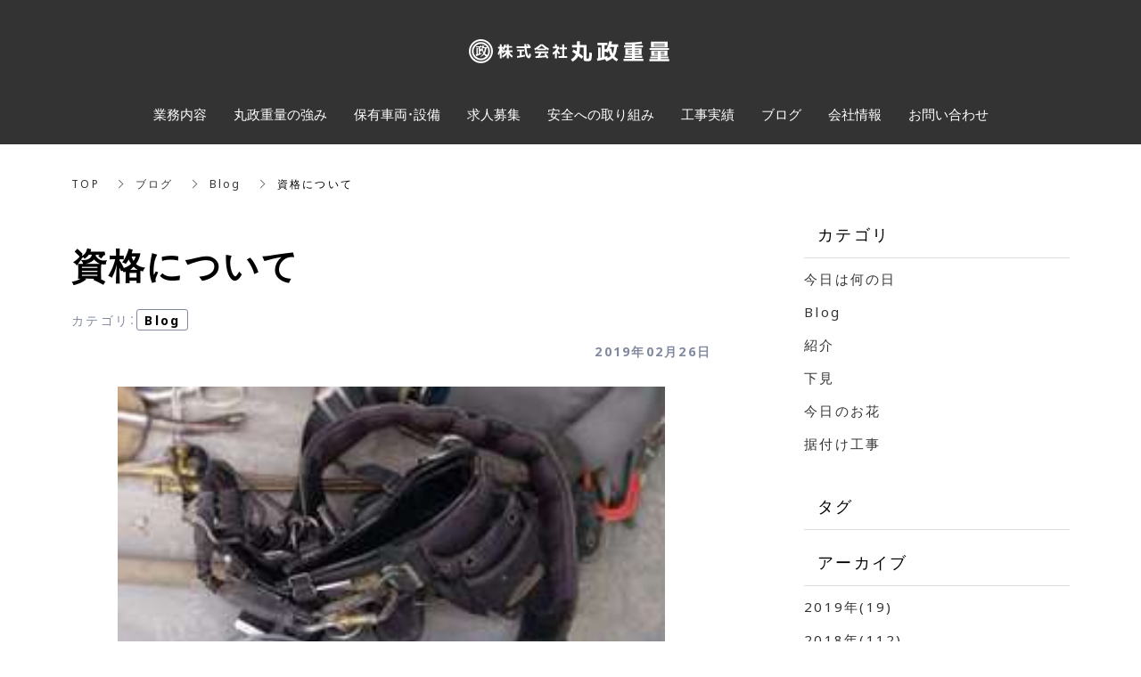

--- FILE ---
content_type: text/html; charset=utf-8
request_url: https://www.marumasajyuryo.jp/blog/category3/115089
body_size: 7520
content:
<!DOCTYPE html>
<html lang="ja">
  <head>
    <meta name="viewport" content="width=device-width,initial-scale=1.0,minimum-scale=1.0,user-scalable=no">
    <meta name="format-detection" content="telephone=no">
    <!-- Google tag (gtag.js) -->
<script async src="https://www.googletagmanager.com/gtag/js?id=G-SJLJN5V6QQ"></script>
<script>
  window.dataLayer = window.dataLayer || [];
  function gtag(){dataLayer.push(arguments);}
  gtag('js', new Date());

  gtag('config', 'G-SJLJN5V6QQ');
</script>

    <meta name="csrf-param" content="authenticity_token" />
<meta name="csrf-token" content="5F8Q0GccEodMNEAkPWLh7AJ8GHXi67mtm2BIjs93JA9Giq+KyPLj04zWvHFx4eDu28pg1AUQn3p9T7vy7gFvlg==" />

      <link rel="stylesheet" media="all" href="//s1.crcn.jp/stylesheets/new_font_face.css"/>
      <link rel="stylesheet" media="all" href="//s1.crcn.jp/stylesheets/preset.css"/>
      <link rel="stylesheet" media="all" href="//s1.crcn.jp/section/section_base.css"/>
      <link rel="stylesheet" media="all" href="//s1.crcn.jp/stylesheets/common_site.css"/>
      <link rel="stylesheet" media="all" href="//s1.crcn.jp/gnavs/gnav_center_stage/style.css"/>
      <link rel="stylesheet" media="all" href="//cdnjs.cloudflare.com/ajax/libs/animate.css/3.5.2/animate.min.css"/>
      <link rel="stylesheet" media="all" href="//s1.crcn.jp/stylesheets/output.css"/>
      <link rel="stylesheet" media="all" href="/blog.css"/>
    <script src="https://ajax.googleapis.com/ajax/libs/jquery/3.6.3/jquery.min.js"></script>
      <script defer src="//unpkg.com/vue@2.5.16/dist/vue.min.js"></script>
      <script defer src="/tmp_js/blog.js"></script>
      <script defer src="//s1.crcn.jp/javascripts/blog/blog_list.js"></script>
      <script defer src="//s1.crcn.jp/javascripts/sections/gnav_methods.js"></script>
      <script defer src="//s1.crcn.jp/javascripts/application.js"></script>
      <script defer src="//s1.crcn.jp/javascripts/common_site.js"></script>
      <script defer src="//s1.crcn.jp/javascripts/output.js"></script>
      <script defer src="/site/components/override.js"></script>


      <title>資格について | 重量物据付・運搬なら大阪府堺市の丸政重量にお任せください！</title>
  <meta name="description" content="おはようございます。大阪府堺市を拠点に重量物の運搬・据置き・解体を行っております、丸政重量です。 働きやすさ改革に注目が集まっている昨今。働く側としては他の人よりもできることが多かったり、資格保有をしていて認められる方が仕事を探す際にはいいのではないかと考えている人も少なくありません。ただ実際に働…">

  <meta property="og:locale" content="ja_JP" />
  <meta property="og:site_name" content="重量物据付・運搬なら大阪府堺市の丸政重量にお任せください！" />
  <meta property="og:type" content="article">

  <meta property="og:title" content="資格について" /><meta name="twitter:title" content="資格について" />
  <meta property="og:description" content="おはようございます。大阪府堺市を拠点に重量物の運搬・据置き・解体を行っております、丸政重量です。 働きやすさ改革に注目が集まっている昨今。働く側としては他の人よりもできることが多かったり、資格保有をしていて認められる方が仕事を探す際にはいいのではないかと考えている人も少なくありません。ただ実際に働…" /><meta name="twitter:description" content="おはようございます。大阪府堺市を拠点に重量物の運搬・据置き・解体を行っております、丸政重量です。 働きやすさ改革に注目が集まっている昨今。働く側としては他の人よりもできることが多かったり、資格保有をしていて認められる方が仕事を探す際にはいいのではないかと考えている人も少なくありません。ただ実際に働…" />
  <meta property="og:image" content="https://s3-ap-northeast-1.amazonaws.com/production-switch/uploads/article_eyecatch/file/14074/thumb_1594198964-8992-0372-1204.jpeg" /><meta name="twitter:image" content="https://s3-ap-northeast-1.amazonaws.com/production-switch/uploads/article_eyecatch/file/14074/thumb_1594198964-8992-0372-1204.jpeg" />

  <meta property="og:url" content="https://www.marumasajyuryo.jp/blog/category3/115089" />


    <link rel="shortcut icon" type="image/x-icon" href="https://s3-ap-northeast-1.amazonaws.com/flamingo-production/uploads/storage/image/file/117925/AMwMGCO_MpsxrAQP5TIulQ.png" />
    
      <link rel="stylesheet" media="screen" href="/packs/application-021f67e518751d5986dca6e9bea0d3b4.css" async="async" />
      <script src="/packs/application-fab33ae27dce79933038.js" async="async"></script>

    <script async src="https://www.googletagmanager.com/gtag/js?id=G-9DV8ZHBC9F"></script>
<script>
  window.dataLayer = window.dataLayer || [];
  function gtag(){dataLayer.push(arguments);}
  gtag('js', new Date());
  gtag('config', 'G-9DV8ZHBC9F');
</script>

    
    <script type="application/ld+json">{"@context":"https://schema.org/","@type":"WebSite","name":"重量物据付・運搬なら大阪府堺市の丸政重量にお任せください！","url":"https://www.marumasajyuryo.jp"}</script>
  </head>

      <body id="template-residence" data-page_event="null" class="blog  page-blog" data-nav="gnav_center_stage">

    
    <div id="content-wrapper">
      <div id="section-wrapper">
        <div id="section-overlay"></div>
        <div class="fixed-wrapper">
          

<div class="mainvisual_nnn avoidance">
  <div class="h2_section avoidance"></div>
</div>

 <div class="wrapper blog_posts letter blog_posts_show">
   <div class="breadcrumb single">
   <ul class="breadcrumb_list width_limit">
    <li class="breadcrumb_item"><a href="/">TOP</a></li>
    <li class="breadcrumb_item"><a href="/blog">ブログ</a></li>
    <li class="breadcrumb_item"><a href="/blog/category3/">Blog</a></li>
    <li class="breadcrumb_item">資格について</li>
   </ul>
  </div>
  <div class="blog_posts_contetnts width_limit">
   <div class="blog_posts_contetnts_inner">
    <main class="blog_posts_body post_single">
     <div class="post_title_wrap">
      <h1 class="blog_post_title">資格について</h1>
     
        <div class="post_category_tag">
          <div class="post_category_name_wrap">
            <span class="label_name">カテゴリ</span>
            <span class="pc-tablet-only colon">：</span>
            <div class="post_category_name">
              <a class="no-default-color" href="/blog/category3/">Blog</a>
            </div>
          </div>
          <div class="blog_post_day"><time>2019年02月26日</time></div>
        </div>
 
     </div>
     <div class="blog_post_wrap individual">
      <div class="blog_post">
        <div class="image-side">
          <img src="https://s3-ap-northeast-1.amazonaws.com/production-switch/uploads/article_eyecatch/file/14074/thumb_1594198964-8992-0372-1204.jpeg" alt="" class="eyecatch-image">
        </div>
       <div class="text-side">
        <div class="blog_post_text ql-editor"><p>おはようございます。
<br></p><br><p>大阪府堺市を拠点に重量物の運搬・据置き・解体を行っております、丸政重量です。 
<br></p><br><br><br><p>働きやすさ改革に注目が集まっている昨今。
<br></p><p>働く側としては他の人よりもできることが多かったり、資格保有をしていて認められる方が仕事を探す際にはいいのではないかと考えている人も少なくありません。
<br></p><br><p>ただ実際に働いてみないとわからないですよね。
<br></p><br><br><p>スキルがなくても就職した後に努力して技術を磨くことによって資格を取得することができたり、より上の役職へ上がれることだって珍しくありません。
<br></p><br><br><p>もとより重量鳶をはじめ建設業に従事する方たちにとっては安全に配慮することは欠かせませんでしたが、法改正によりそれが明確に示される時代へと変わってきました。
<br></p><br><p><img src="https://s3-ap-northeast-1.amazonaws.com/production-switch/uploads/articles/images/f9feb2fa-9f5c-487a-995a-621a95f83e77.jpeg"><br></p><br><p>危険が伴う施行には有資格者の従事が必須。
<br></p><br><p>つまり危険が伴う仕事においては資格保有者の従事が絶対的なことになってくるわけです。
<br></p><p>その職業に応じ必要な資格は異なってまいりますが、建設業において資格は欠かせませんね！
<br></p><br><br><p>弊社、丸政重量では資格支援も行っています。
<br></p><p>個々のレベルに合わせた資格や本人が望むキャリア実現のために会社としても支援させていただきます。
<br></p><p>求人募集に関する詳しい内容は下記の専門サイトをご覧ください。
<br></p><br><p><img src="https://s3-ap-northeast-1.amazonaws.com/production-switch/uploads/articles/images/a9473b76-237d-4abb-9a91-b4cf697d3c4a.jpeg"><br></p><br><br><br><p>今日の大阪は昨日同様に花粉の飛散が多い予想となっております。
<br></p><p>花粉症の方は対策忘れずに…。
<br></p><br></div>
       </div>
         <div class="banner_item">
          <aside class="banner">
           <div class="banner_inner">
            <p class="banner_text">お仕事の<span class="_color_">ご依頼・ご相談</span>はお気軽にどうぞ。</p>
            <p class="banner_text"><a href="/contact" class="banner_link">お問い合わせフォーム</a></p>
            <p class="banner_text">お気軽にご相談ください。</p>
           </div>
          </aside>
         </div>
      </div>
     </div>
    <div class="pagination_wrap">
       <div class="pagination_prev pagination_block">
        <a class="pagination_link" href="/blog/category2/115088">
        <p class="pagination_link_text">前の記事へ</p>
        <div class="pagination_post_info">
          <div class="image-side" style="background-image: url(https://s3-ap-northeast-1.amazonaws.com/production-switch/uploads/article_eyecatch/file/14073/cropped_1594198962-8992-0369-0844.jpeg)">
         </div>
         <div class="text-side">
              <div class="pagination_post_text">
                猫の日
              </div>
         </div>
        </div>
</a>       </div>

        <div class="pagination_next pagination_block">
        <a class="pagination_link" href="/blog/category2/115090">
          <p class="pagination_link_text">次の記事へ</p>
          <div class="pagination_post_info">
            <div class="image-side" style="background-image: url(https://s3-ap-northeast-1.amazonaws.com/production-switch/uploads/article_eyecatch/file/14075/cropped_1594198966-8992-0375-0156.jpeg)">
           </div>
           <div class="text-side">
             <div class="pagination_post_text">
               ビスケットの日
            </div>
           </div>
          </div>
</a>      </div>
    </div>
     <section class="elation_posts_section width_limit">
      <div class="elation_posts_inner">
       <div class="elation_posts_title_wrap">
        <h2 class="elation_posts_title">関連記事</h2>
       </div>

       <div class="elation_posts_wrap">
        <ul class="elation_posts_list  width-limit">
          <li class="elation_posts_item">
            <a href="/blog/category3/114961">
              <div class="image-side">
                <div class="image-frame-bg">
                  <div class="frame-image" style="background-image: url(https://s3-ap-northeast-1.amazonaws.com/production-switch/uploads/article_eyecatch/file/13949/thumb_1594198597-8992-0003-9819.jpeg); opacity: 1"></div>
                </div>

              </div>

              <div class="text-side">
                <div class="text-side_inner">
                  <h3 class="elation_post_title">やっと春らしくなってきましたね</h3>
                  <p class="carousel-item_text">おはようございます大阪府堺市の重量物据置き・運搬を行っている丸政重量です！明日は「ひな祭り」で...</p>
                  <p class="elation_posts_day"><time>2018/03/02</time></p>
                </div>
              </div>
</a>          </li>
          <li class="elation_posts_item">
            <a href="/blog/category3/114963">
              <div class="image-side">
                <div class="image-frame-bg">
                  <div class="frame-image" style="background-image: url(/assets/noImage-32e46f362f0fab7df558c02acdf198dff4371af7fb63b9391da74ff38da7873f.jpg); opacity: 1"></div>
                </div>

              </div>

              <div class="text-side">
                <div class="text-side_inner">
                  <h3 class="elation_post_title">荒山公園で梅の花が見ごろです</h3>
                  <p class="carousel-item_text">こんばんは。大阪府堺市の丸政重量です！今日はあいにくのお天気でしたが明日は晴れるみたいです。気...</p>
                  <p class="elation_posts_day"><time>2018/03/08</time></p>
                </div>
              </div>
</a>          </li>
          <li class="elation_posts_item">
            <a href="/blog/category3/114964">
              <div class="image-side">
                <div class="image-frame-bg">
                  <div class="frame-image" style="background-image: url(https://s3-ap-northeast-1.amazonaws.com/production-switch/uploads/article_eyecatch/file/13951/thumb_1594198603-8992-0007-4767.jpeg); opacity: 1"></div>
                </div>

              </div>

              <div class="text-side">
                <div class="text-side_inner">
                  <h3 class="elation_post_title">車両紹介（ユニック車）</h3>
                  <p class="carousel-item_text">こんにちは！
大阪府堺市の丸政重量です。
きょうは最高気温が14°Cと昨日とあまりかわらないみ...</p>
                  <p class="elation_posts_day"><time>2018/03/12</time></p>
                </div>
              </div>
</a>          </li>
        </ul>
       </div>
      </div>
     </section>
    </main>
    <div class="blog_posts_sidebar">
    <div class="blog_posts_sidebar_inner">
       <div class="post_category_wrap">
          <h2 class="post_category_title">
            カテゴリ
          </h2>
          <ul class="post_category_list">
              <li class="post_archives_item">
                <a href="/blog/category2/">今日は何の日</a>
              </li>
              <li class="post_archives_item">
                <a href="/blog/category3/">Blog</a>
              </li>
              <li class="post_archives_item">
                <a href="/blog/category4/">紹介</a>
              </li>
              <li class="post_archives_item">
                <a href="/blog/category5/">下見</a>
              </li>
              <li class="post_archives_item">
                <a href="/blog/category6/">今日のお花</a>
              </li>
              <li class="post_archives_item">
                <a href="/blog/category7/">据付け工事</a>
              </li>
           </ul>
          </div>
       </div>
       <div class="post_category_wrap">
          <h2 class="post_tag_title">
            タグ
          </h2>
          <ul class="post_tag_list">
          </ul>
      </div>
      <div class="post_archives_wrap">
        <h2 class="post_archives_title">
          アーカイブ
        </h2>
         <ul class="post_archives_list">
             <li class="post_archives_item">
               <a href="/blog?archive=2019">2019年(19)</a>
             </li>
             <li class="post_archives_item">
               <a href="/blog?archive=2018">2018年(112)</a>
             </li>
        </ul>
      </div>

      <div class="post_popnews_wrap">
        <h2 class="post_popnews_title">
          人気記事
        </h2>
        <ul class="post_popnews_list">
            <li class="post_popnews_item">
             <a href="/blog/category3/115089">
              <div class="blog_chart_popnews_item_inner">
                <div class="image-side">
                  <div class="image-frame-bg">
                    <div class="frame-image" style="background-image: url(https://s3-ap-northeast-1.amazonaws.com/production-switch/uploads/article_eyecatch/file/14074/thumb_1594198964-8992-0372-1204.jpeg);"></div>
                  </div>
                </div>
                <div class="text-side">
                  <div class="text-side_inner">
                    <p class="blog_chart_popnews_item_category">
                     Blog
                     </p>

                    <div class="blog_chart_popnews_item_title_wrap">
                      <h3 class="post_popnews_text">
                        資格について
                      </h3>
                      <div class="post_popnews_data"><time datetime="2019-02-26">2019.02.26</time></div>
                    </div>
                  </div>
                </div>
               </div>
</a>            </li>
            <li class="post_popnews_item">
             <a href="/blog/category2/115034">
              <div class="blog_chart_popnews_item_inner">
                <div class="image-side">
                  <div class="image-frame-bg">
                    <div class="frame-image" style="background-image: url(https://s3-ap-northeast-1.amazonaws.com/production-switch/uploads/article_eyecatch/file/14019/thumb_1594198766-8992-0198-2595.jpeg);"></div>
                  </div>
                </div>
                <div class="text-side">
                  <div class="text-side_inner">
                    <p class="blog_chart_popnews_item_category">
                     今日は何の日
                     </p>

                    <div class="blog_chart_popnews_item_title_wrap">
                      <h3 class="post_popnews_text">
                        公衆電話の日
                      </h3>
                      <div class="post_popnews_data"><time datetime="2018-09-11">2018.09.11</time></div>
                    </div>
                  </div>
                </div>
               </div>
</a>            </li>
            <li class="post_popnews_item">
             <a href="/blog/category2/115088">
              <div class="blog_chart_popnews_item_inner">
                <div class="image-side">
                  <div class="image-frame-bg">
                    <div class="frame-image" style="background-image: url(https://s3-ap-northeast-1.amazonaws.com/production-switch/uploads/article_eyecatch/file/14073/thumb_1594198962-8992-0369-0844.jpeg);"></div>
                  </div>
                </div>
                <div class="text-side">
                  <div class="text-side_inner">
                    <p class="blog_chart_popnews_item_category">
                     今日は何の日
                     </p>

                    <div class="blog_chart_popnews_item_title_wrap">
                      <h3 class="post_popnews_text">
                        猫の日
                      </h3>
                      <div class="post_popnews_data"><time datetime="2019-02-22">2019.02.22</time></div>
                    </div>
                  </div>
                </div>
               </div>
</a>            </li>
        </ul>
      </div>
        <aside class="banner">
         <div class="banner_inner">
          <p class="banner_text">お仕事の<span class="_color_">ご依頼・ご相談</span>は<br>お気軽にどうぞ。</p>
          <p class="banner_text"><a href="/contact" class="banner_link">お問い合わせフォーム</a></p>
          <p class="banner_text">お気軽にご相談ください。</p>
         </div>
        </aside>
     </div>

    </div>
   </div>
  </div>


  <script src="/packs/portfolio_templates/nav_height-b7f81c9aa14785df6a96.js" async="async"></script>
  <script src="/packs/portfolio_templates/color_add_class-311012c640acc242d046.js" async="async"></script>


        </div>
          <section id="footer-section">
            <div class="content">
              <div class="footer_menu_center section_name width-limit color-bg" style="background-color: ;background-image: none;" data-section_category="{}" data-section_tag="{}"><div class="section-image_bg bg-cover" style="background-image: url(); opacity: .6;"></div><div class="section_inner"><div class="footer-company"><div class="footer-company_inner"><div class="menu-block"><div class="menu-side"><div class="duplicatable"><div class="duplicatable-original"><div class="editable letter" data-align="" data-font_size="" data-letter_spacing="" data-line_height="" style="">トップ</div><div class="duplicatable-functions"><div class="duplicatable-delete"><i class="material-icons close"></i></div><div class="duplicatable-handle"><i class="material-icons drag_handle"></i></div></div></div><div class="duplicatable-container" data-length="16"><div class="duplicatable-content"><div class="editable letter" data-align="" data-font_size="" data-letter_spacing="" data-line_height="" style=""><a data-href="/index">TOP</a></div><div class="duplicatable-functions"><div class="duplicatable-delete"><i class="material-icons close"></i></div><div class="duplicatable-handle"><i class="material-icons drag_handle"></i></div></div></div><div class="duplicatable-content"><div class="editable letter" data-align="" data-font_size="" data-letter_spacing="" data-line_height="" style=""><a data-href="/business">業務内容</a></div><div class="duplicatable-functions"><div class="duplicatable-delete"><i class="material-icons close"></i></div><div class="duplicatable-handle"><i class="material-icons drag_handle"></i></div></div></div><div class="duplicatable-content"><div class="editable letter" data-align="" data-font_size="" data-letter_spacing="" data-line_height="" style=""><span style="color: rgb(0, 0, 0);"><a data-href="/strength">丸政重量の強み</a></span></div><div class="duplicatable-functions"><div class="duplicatable-delete"><i class="material-icons close"></i></div><div class="duplicatable-handle"><i class="material-icons drag_handle"></i></div></div></div><div class="duplicatable-content"><div class="editable letter" data-align="" data-font_size="" data-letter_spacing="" data-line_height="" style=""><a data-href="/equipment">保有車両・設備</a></div><div class="duplicatable-functions"><div class="duplicatable-delete"><i class="material-icons close"></i></div><div class="duplicatable-handle"><i class="material-icons drag_handle"></i></div></div></div><div class="duplicatable-content"><div class="editable letter" data-align="" data-font_size="" data-letter_spacing="" data-line_height="" style=""><a data-href="/safety">安全への取り組み</a></div><div class="duplicatable-functions"><div class="duplicatable-delete"><i class="material-icons close"></i></div><div class="duplicatable-handle"><i class="material-icons drag_handle"></i></div></div></div><div class="duplicatable-content"><div class="editable letter" data-align="" data-font_size="" data-letter_spacing="" data-line_height="" style=""><a data-href="/recruit">求人募集</a></div><div class="duplicatable-functions"><div class="duplicatable-delete"><i class="material-icons close"></i></div><div class="duplicatable-handle"><i class="material-icons drag_handle"></i></div></div></div><div class="duplicatable-content"><div class="editable letter" data-align="" data-font_size="" data-letter_spacing="" data-line_height="" style=""><a data-href="/showcase">工事実績</a></div><div class="duplicatable-functions"><div class="duplicatable-delete"><i class="material-icons close"></i></div><div class="duplicatable-handle"><i class="material-icons drag_handle"></i></div></div></div><div class="duplicatable-content"><div class="editable letter" data-align="" data-font_size="" data-letter_spacing="" data-line_height="" style=""><a data-href="/blog">ブログ</a></div><div class="duplicatable-functions"><div class="duplicatable-delete"><i class="material-icons close"></i></div><div class="duplicatable-handle"><i class="material-icons drag_handle"></i></div></div></div><div class="duplicatable-content"><div class="editable letter" data-align="" data-font_size="" data-letter_spacing="" data-line_height="" style=""><a data-href="/company">会社情報</a></div><div class="duplicatable-functions"><div class="duplicatable-delete"><i class="material-icons close"></i></div><div class="duplicatable-handle"><i class="material-icons drag_handle"></i></div></div></div><div class="duplicatable-content"><div class="editable letter" data-align="" data-font_size="" data-letter_spacing="" data-line_height="" style=""><a data-href="/contact">お問い合わせ</a></div><div class="duplicatable-functions"><div class="duplicatable-delete"><i class="material-icons close"></i></div><div class="duplicatable-handle"><i class="material-icons drag_handle"></i></div></div></div><div class="duplicatable-content"><div class="editable letter" data-align="" data-font_size="" data-letter_spacing="" data-line_height="" style=""><a data-href="/sitemap">サイトマップ</a></div><div class="duplicatable-functions"><div class="duplicatable-delete"><i class="material-icons close"></i></div><div class="duplicatable-handle"><i class="material-icons drag_handle"></i></div></div></div></div><div class="add-btn"><div class="duplicatable-valid-add inside"><i class="material-icons playlist_add"></i>項目を追加</div></div></div></div></div><div class="logo-side"><div class="logo image-frame center-icon" data-image_url="https://s3-ap-northeast-1.amazonaws.com/flamingo-production/uploads/storage/image/file/117792/optimized_M-5BMqy-BjAtthYqo3tPZw.png" data-movie_url="" data-href="/" data-alt="" data-target=""><a href="/"><img src="//s1.crcn.jp/section/images/eat_logo.png" alt=""></a></div></div><div class="detail-side"><div class="detail-side_first"><div class="tel letter editable" data-align="" data-font_size="1.5em" data-letter_spacing="" data-line_height="" style="font-size:1.5em;"><span style="color: rgb(0, 0, 0);"><span style="font-weight: bold;">TEL 072-245-1876</span><a data-href="tel:072-245-1876"></a></span></div><div class="hour letter editable" data-align="" data-font_size="" data-letter_spacing="" data-line_height="" style=""><span style="color: rgb(0, 0, 0);">FAX 072-245-2706</span></div></div><div class="detail-side_second"><div class="section_btn"><div class="linker"><a data-href="/contact" data-linktype="inside" data-linkevent="" style='font-family: YakuHanJP, "Helvetica Neue", Roboto, "Droid Sans", "Noto Sans Japanese", "Hiragino Sans", "Hiragino Kaku Gothic ProN", "Yu Gothic", YuGothic, Meiryo, sans-serif; background-color: rgb(218, 19, 57); border-color: rgb(255, 255, 255); color: rgb(255, 255, 255); border-width: 0px; border-style: none;'>メールでのお問い合わせ</a></div></div></div></div></div></div><div class="copy"><div class="sns-side"><div class="duplicatable"><div class="duplicatable-original"><div class="twitter image-frame center-icon min-img" data-image_url="//s1.crcn.jp/section/images/mainvisual_work_seminar1_tw.png" data-movie_url="" data-href="" data-alt="" data-target=""><a data-href=""><img src="//s1.crcn.jp/section/images/mainvisual_work_seminar1_tw.png" alt=""></a></div><div class="duplicatable-functions"><div class="duplicatable-delete"><i class="material-icons close"></i></div><div class="duplicatable-handle"><i class="material-icons drag_handle"></i></div></div></div><div class="duplicatable-container" data-length="5"><div class="duplicatable-content"><div class="twitter image-frame center-icon min-img" data-image_url="//s1.crcn.jp/section/images/mainvisual_work_seminar1_tw.png" data-movie_url="" data-href="https://twitter.com/marumasajyuryo" data-alt="" data-target="blank"><a data-href=""><img src="//s1.crcn.jp/section/images/mainvisual_work_seminar1_tw.png" alt=""></a></div><div class="duplicatable-functions"><div class="duplicatable-delete"><i class="material-icons close"></i></div><div class="duplicatable-handle"><i class="material-icons drag_handle"></i></div></div></div><div class="duplicatable-content"><div class="twitter image-frame center-icon min-img" data-image_url="//s1.crcn.jp/section/images/mainvisual_work_seminar1_ig.png" data-movie_url="" data-href="https://www.instagram.com/marumasajyuryo/" data-alt="" data-target="blank"><a data-href=""><img src="//s1.crcn.jp/section/images/mainvisual_work_seminar1_tw.png" alt=""></a></div><div class="duplicatable-functions"><div class="duplicatable-delete"><i class="material-icons close"></i></div><div class="duplicatable-handle"><i class="material-icons drag_handle"></i></div></div></div></div><div class="add-btn"><div class="duplicatable-valid-add inside"><i class="material-icons add"></i>項目を追加</div></div></div></div><div class="copyright letter editable" data-align="" data-font_size="" data-letter_spacing="" data-line_height="" style="">© 2020 株式会社丸政重量</div></div></div><div class="back-top back_top_fade" onclick="$('html, body').animate({scrollTop:0},'slow');" href="javascript:void(0);"><div class="arrow"></div></div></div>
            </div>
          </section>
      </div>

      <nav id="global-nav">
        <div class="gnav_center_stage gnav_draewr section-name"><div class="section_inner"><div class="gnav_bg gnav_bg-color" style="background-color: rgba(0, 0, 0, 0.8);opacity: 1;"></div><header class="logo_side"><div class="header_logo"><a data-href="/index"><img src="https://s3-ap-northeast-1.amazonaws.com/flamingo-production/uploads/storage/image/file/117928/D5ux8zzE5bhfYQ8V2ENDog.png" alt="ブログ"></a></div></header><input id="drawer-checkbox" type="checkbox"><label id="hamburger" class="hamburger" for="drawer-checkbox"><span class="hamburger_top drawer-hamburger-icon" style="background-color: #ffffff;"></span><span class="hamburger_mid drawer-hamburger-icon" style="background-color: #ffffff;"></span><span class="hamburger_btm drawer-hamburger-icon" style="background-color: #ffffff;"></span></label><nav class="gnav gnav_pc gnav_container gnav_text-color"><ul class="gnav_items"><li><a data-href="/business" href="/business" style='color: #ffffff;font-family: YakuHanJP, "Noto Sans", "Droid Sans", "Hiragino Kaku Gothic ProN", eatYuG, "Noto Sans Japanese", Meiryo, sans-serif;'>業務内容</a></li><li><a data-href="/strength" href="/strength" style='color: #ffffff;font-family: YakuHanJP, "Noto Sans", "Droid Sans", "Hiragino Kaku Gothic ProN", eatYuG, "Noto Sans Japanese", Meiryo, sans-serif;'>丸政重量の強み</a></li><li><a data-href="/equipment" href="/equipment" style='color: #ffffff;font-family: YakuHanJP, "Noto Sans", "Droid Sans", "Hiragino Kaku Gothic ProN", eatYuG, "Noto Sans Japanese", Meiryo, sans-serif;'>保有車両・設備</a></li><li><a data-href="/recruit" href="/recruit" style='color: #ffffff;font-family: YakuHanJP, "Noto Sans", "Droid Sans", "Hiragino Kaku Gothic ProN", eatYuG, "Noto Sans Japanese", Meiryo, sans-serif;'>求人募集</a></li><li><a data-href="/safety" href="/safety" style='color: #ffffff;font-family: YakuHanJP, "Noto Sans", "Droid Sans", "Hiragino Kaku Gothic ProN", eatYuG, "Noto Sans Japanese", Meiryo, sans-serif;'>安全への取り組み</a></li><li><a data-href="/showcase" href="/showcase" style='color: #ffffff;font-family: YakuHanJP, "Noto Sans", "Droid Sans", "Hiragino Kaku Gothic ProN", eatYuG, "Noto Sans Japanese", Meiryo, sans-serif;'>工事実績</a></li><li><a data-href="/blog" href="/blog" style='color: #ffffff;font-family: YakuHanJP, "Noto Sans", "Droid Sans", "Hiragino Kaku Gothic ProN", eatYuG, "Noto Sans Japanese", Meiryo, sans-serif;'>ブログ</a></li><li><a data-href="/company" href="/company" style='color: #ffffff;font-family: YakuHanJP, "Noto Sans", "Droid Sans", "Hiragino Kaku Gothic ProN", eatYuG, "Noto Sans Japanese", Meiryo, sans-serif;'>会社情報</a></li><li><a data-href="/contact" href="/contact" style='color: #ffffff;font-family: YakuHanJP, "Noto Sans", "Droid Sans", "Hiragino Kaku Gothic ProN", eatYuG, "Noto Sans Japanese", Meiryo, sans-serif;'>お問い合わせ</a></li></ul></nav><nav class="gnav gnav_sp gnav_container gnav_text-color"><ul class="gnav_items"><li><a data-href="/" href="/" style='color: #ffffff;font-family: YakuHanJP, "Noto Sans", "Droid Sans", "Hiragino Kaku Gothic ProN", eatYuG, "Noto Sans Japanese", Meiryo, sans-serif;'>TOP</a></li><li><a data-href="/business" href="/business" style='color: #ffffff;font-family: YakuHanJP, "Noto Sans", "Droid Sans", "Hiragino Kaku Gothic ProN", eatYuG, "Noto Sans Japanese", Meiryo, sans-serif;'>業務内容</a></li><li><a data-href="/strength" href="/strength" style='color: #ffffff;font-family: YakuHanJP, "Noto Sans", "Droid Sans", "Hiragino Kaku Gothic ProN", eatYuG, "Noto Sans Japanese", Meiryo, sans-serif;'>丸政重量の強み</a></li><li><a data-href="/equipment" href="/equipment" style='color: #ffffff;font-family: YakuHanJP, "Noto Sans", "Droid Sans", "Hiragino Kaku Gothic ProN", eatYuG, "Noto Sans Japanese", Meiryo, sans-serif;'>保有車両・設備</a></li><li><a data-href="/recruit" href="/recruit" style='color: #ffffff;font-family: YakuHanJP, "Noto Sans", "Droid Sans", "Hiragino Kaku Gothic ProN", eatYuG, "Noto Sans Japanese", Meiryo, sans-serif;'>求人募集</a></li><li><a data-href="/safety" href="/safety" style='color: #ffffff;font-family: YakuHanJP, "Noto Sans", "Droid Sans", "Hiragino Kaku Gothic ProN", eatYuG, "Noto Sans Japanese", Meiryo, sans-serif;'>安全への取り組み</a></li><li><a data-href="/showcase" href="/showcase" style='color: #ffffff;font-family: YakuHanJP, "Noto Sans", "Droid Sans", "Hiragino Kaku Gothic ProN", eatYuG, "Noto Sans Japanese", Meiryo, sans-serif;'>工事実績</a></li><li><a data-href="/blog" href="/blog" style='color: #ffffff;font-family: YakuHanJP, "Noto Sans", "Droid Sans", "Hiragino Kaku Gothic ProN", eatYuG, "Noto Sans Japanese", Meiryo, sans-serif;'>ブログ</a></li><li><a data-href="/company" href="/company" style='color: #ffffff;font-family: YakuHanJP, "Noto Sans", "Droid Sans", "Hiragino Kaku Gothic ProN", eatYuG, "Noto Sans Japanese", Meiryo, sans-serif;'>会社情報</a></li><li><a data-href="/contact" href="/contact" style='color: #ffffff;font-family: YakuHanJP, "Noto Sans", "Droid Sans", "Hiragino Kaku Gothic ProN", eatYuG, "Noto Sans Japanese", Meiryo, sans-serif;'>お問い合わせ</a></li><li><a data-href="/sitemap" href="/sitemap" style='color: #ffffff;font-family: YakuHanJP, "Noto Sans", "Droid Sans", "Hiragino Kaku Gothic ProN", eatYuG, "Noto Sans Japanese", Meiryo, sans-serif;'>サイトマップ</a></li></ul></nav></div></div>
      </nav>
    </div>
  </body>
</html>


--- FILE ---
content_type: text/css
request_url: https://s1.crcn.jp/gnavs/gnav_center_stage/style.css
body_size: 1089
content:
html.scroll-locked{overflow:hidden}#global-nav{width:100%;position:fixed;top:0;left:0;transition:translateY .6s;z-index:5}#drawer-checkbox{display:none}#drawer-checkbox:checked ~ .hamburger .hamburger_top,#drawer-checkbox:checked ~ .hamburger .hamburger_btm{position:absolute;top:50%;left:50%}#drawer-checkbox:checked ~ .hamburger .hamburger_top{transform:translate(-50%, -50%) rotate(225deg)}#drawer-checkbox:checked ~ .hamburger .hamburger_mid{opacity:0}#drawer-checkbox:checked ~ .hamburger .hamburger_btm{transform:translate(-50%, -50%) rotate(-225deg)}#drawer-checkbox:checked ~ .drawer-close{display:block}#drawer-checkbox:checked ~ .gnav_container.gnav_sp{display:block}.gnav_draewr{height:100%;width:100%}.gnav_draewr .section_inner{display:flex;align-items:center;justify-content:space-between;flex-wrap:wrap;height:100%;width:100%;padding:0 .5rem;position:relative}.gnav_draewr .section_inner .gnav_bg{height:100%;width:100%;position:absolute;top:0;left:0;z-index:-1}.gnav_draewr .logo_side{height:60px;flex:1 0 0;padding:.5rem 0;z-index:10}.gnav_draewr .logo_side .header_logo{height:100%;width:100%}.gnav_draewr .logo_side img{height:100%;width:auto}@supports (object-fit: contain){.gnav_draewr .logo_side img{object-fit:contain;object-position:0 50%}}.gnav_draewr .hamburger{display:flex;align-items:center;justify-content:center;flex-direction:column;height:100%;flex:0 0 40px;font-size:0;cursor:pointer;position:relative}.gnav_draewr .hamburger_top,.gnav_draewr .hamburger_btm{content:""}.gnav_draewr .hamburger_top,.gnav_draewr .hamburger_mid,.gnav_draewr .hamburger_btm{display:inline-block;height:3px;width:65%;border-radius:2px;background-color:#666;transition:opacity .1s, transform .3s}.gnav_draewr .hamburger_mid{margin:5px 0}.gnav_draewr .gnav_container{display:none;height:calc(100vh - 60px);width:100%;z-index:10}.gnav_draewr .gnav_container.gnav_pc{display:none}.gnav_draewr .gnav_container .gnav_items li{border-top:1px solid #dedede;opacity:0;transform:translateX(2rem)}@keyframes slide_in{0%{display:none}1%{display:block;height:1px}99%{height:100%}}.gnav_draewr .gnav_container .gnav_items li:nth-child(1){animation:slide_in .3s cubic-bezier(0.55, 0.055, 0.675, 0.19) .1s forwards}.gnav_draewr .gnav_container .gnav_items li:nth-child(2){animation:slide_in .3s cubic-bezier(0.55, 0.055, 0.675, 0.19) .2s forwards}.gnav_draewr .gnav_container .gnav_items li:nth-child(3){animation:slide_in .3s cubic-bezier(0.55, 0.055, 0.675, 0.19) .3s forwards}.gnav_draewr .gnav_container .gnav_items li:nth-child(4){animation:slide_in .3s cubic-bezier(0.55, 0.055, 0.675, 0.19) .4s forwards}.gnav_draewr .gnav_container .gnav_items li:nth-child(5){animation:slide_in .3s cubic-bezier(0.55, 0.055, 0.675, 0.19) .5s forwards}.gnav_draewr .gnav_container .gnav_items li:nth-child(6){animation:slide_in .3s cubic-bezier(0.55, 0.055, 0.675, 0.19) .6s forwards}.gnav_draewr .gnav_container .gnav_items li:nth-child(7){animation:slide_in .3s cubic-bezier(0.55, 0.055, 0.675, 0.19) .7s forwards}.gnav_draewr .gnav_container .gnav_items li:nth-child(8){animation:slide_in .3s cubic-bezier(0.55, 0.055, 0.675, 0.19) .8s forwards}.gnav_draewr .gnav_container .gnav_items li:nth-child(9){animation:slide_in .3s cubic-bezier(0.55, 0.055, 0.675, 0.19) .9s forwards}.gnav_draewr .gnav_container .gnav_items li:nth-child(10){animation:slide_in .3s cubic-bezier(0.55, 0.055, 0.675, 0.19) 1s forwards}.gnav_draewr .gnav_container .gnav_items li:nth-child(11){animation:slide_in .3s cubic-bezier(0.55, 0.055, 0.675, 0.19) 1.1s forwards}.gnav_draewr .gnav_container .gnav_items li:nth-child(12){animation:slide_in .3s cubic-bezier(0.55, 0.055, 0.675, 0.19) 1.2s forwards}.gnav_draewr .gnav_container .gnav_items li:nth-child(13){animation:slide_in .3s cubic-bezier(0.55, 0.055, 0.675, 0.19) 1.3s forwards}.gnav_draewr .gnav_container .gnav_items li:nth-child(14){animation:slide_in .3s cubic-bezier(0.55, 0.055, 0.675, 0.19) 1.4s forwards}.gnav_draewr .gnav_container .gnav_items li:nth-child(15){animation:slide_in .3s cubic-bezier(0.55, 0.055, 0.675, 0.19) 1.5s forwards}.gnav_draewr .gnav_container .gnav_items li:nth-child(16){animation:slide_in .3s cubic-bezier(0.55, 0.055, 0.675, 0.19) 1.6s forwards}.gnav_draewr .gnav_container .gnav_items li:nth-child(17){animation:slide_in .3s cubic-bezier(0.55, 0.055, 0.675, 0.19) 1.7s forwards}.gnav_draewr .gnav_container .gnav_items li:nth-child(18){animation:slide_in .3s cubic-bezier(0.55, 0.055, 0.675, 0.19) 1.8s forwards}.gnav_draewr .gnav_container .gnav_items li:nth-child(19){animation:slide_in .3s cubic-bezier(0.55, 0.055, 0.675, 0.19) 1.9s forwards}.gnav_draewr .gnav_container .gnav_items li:nth-child(20){animation:slide_in .3s cubic-bezier(0.55, 0.055, 0.675, 0.19) 2s forwards}@keyframes slide_in{100%{opacity:1;transform:translateX(0)}}.gnav_draewr .gnav_container .gnav_items a{display:flex;align-items:center;justify-content:space-between;width:100%;padding:.8rem 1.5rem .8rem 2rem}.gnav_draewr .gnav_container .gnav_items a:after{content:'\e5cc';display:inline-block;font-family:Material icons;font-size:20px;letter-spacing:normal;line-height:1;flex:0 0 auto;font-feature-settings:"liga" 1}@media only screen and (min-width: 1025px){#global-nav .gnav_draewr .gnav_container.gnav_pc{display:block}#global-nav .gnav_draewr .gnav_container.gnav_sp{display:none}.gnav_draewr .hamburger{display:none}}@media only screen and (min-width: 1025px){.gnav_center_stage.gnav_draewr .section_inner{display:block;padding:2rem 0 .5rem !important}.gnav_center_stage.gnav_draewr .logo_side{height:80px;text-align:center;padding:0 0 .5rem}.gnav_center_stage.gnav_draewr .drawer_btn{display:none}.gnav_center_stage.gnav_draewr .gnav_container{height:auto;width:auto}.gnav_center_stage.gnav_draewr .gnav_container .gnav_items{display:flex;justify-content:center}.gnav_center_stage.gnav_draewr .gnav_container .gnav_items li{border-top:0;opacity:1;transform:none;animation:none !important;position:relative}.gnav_center_stage.gnav_draewr .gnav_container .gnav_items li+li{margin-left:2rem}.gnav_center_stage.gnav_draewr .gnav_container .gnav_items a{width:100%;padding:1.5rem .5rem}.gnav_center_stage.gnav_draewr .gnav_container .gnav_items a:after{content:none}}

--- FILE ---
content_type: text/css; charset=utf-8
request_url: https://www.marumasajyuryo.jp/blog.css
body_size: 4900
content:
.h2_left_residence_blog{font-family:YakuHanMP, "Noto Serif", "Hiragino Mincho ProN", eatYuM, "Sawarabi Mincho", Meiryo, serif}.h2_left_residence_blog .subtitle{letter-spacing:0px}.h2_left_residence_blog .headding_wrap{font-size:2rem}.h2_left_residence_blog .subtitle_wrap,.h2_left_residence_blog .editable_wrap{font-size:1.2rem}.h2_left_residence_blog .spacer-item_wrap:nth-child(1) .editable_wrap{font-size:2rem}@media only screen and (min-width: 768px){.h2_left_residence_blog .headding_wrap{font-size:3.5rem}.h2_left_residence_blog .subtitle_wrap,.h2_left_residence_blog .editable_wrap{font-size:1.5rem}.h2_left_residence_blog .spacer-item_wrap:nth-child(1) .editable_wrap{font-size:3.5rem}}
.blog_list{padding:4rem 0}.blog_list .section_inner{position:relative}.blog_list .main-column{margin-bottom:5rem}.blog_list_h3{text-align:center;font-size:1.5rem;margin-bottom:2rem;font-weight:normal}.blog_list_article{max-width:315px;margin:auto}.blog_list .article{border-bottom:1px solid #e9e8e8;margin-bottom:2.5rem;padding-bottom:1.5rem}.blog_list .article-thumb{margin-bottom:1.5rem}.blog_list .article-category{font-size:1.2rem;position:relative}.blog_list .article-category .category-color{position:absolute;width:30px;height:10px;background-color:#ff5721;left:-40px;top:50%;margin-top:-5px}.blog_list .article h1{font-size:1.7rem;font-weight:normal}.blog_list .article-date{font-size:1.1rem}.blog_list .article-link{display:none}.blog_list .article footer{padding-left:1rem}.blog_list .side-column{max-width:315px;margin:auto}.blog_list .side-column h4{font-size:1.5rem;font-weight:normal;padding-bottom:1rem;border-bottom:1px solid #e9e8e8}.blog_list .side-column_item{margin-bottom:5rem;padding-bottom:1rem}.blog_list .side-column_item.banner .duplicatable{padding-top:2rem}.blog_list .side-column_item.banner .duplicatable-content:nth-child(n+2){margin-top:1rem}.blog_list .side-column_item.archive .year{padding-top:2rem}.blog_list .side-column_item.archive .year>li{font-size:1.5rem}.blog_list .side-column_item.archive .year>li>a{display:block;width:100%;padding:2rem 1rem;position:relative}.blog_list .side-column_item.archive .year>li>a:after{content:"";border-top:1px solid #666;border-right:1px solid #666;width:8px;height:8px;transform:rotate(135deg);position:absolute;right:10px;top:50%;margin-top:-.8rem;transition:transform .3s}.blog_list .side-column_item.archive .year>li.open a:after{transform:rotate(-45deg);margin-top:-.5rem}.blog_list .side-column_item.archive .month{font-size:0;padding:0 1rem;border-top:1px solid #e9e8e8}.blog_list .side-column_item.archive .month li{font-size:1.4rem;display:inline-block;width:50%;padding:1rem;text-align:center;border-bottom:1px solid #e9e8e8}.blog_list .side-column_item.archive .month li:nth-child(even){border-left:1px solid #e9e8e8}.blog_list .side-column_item.archive .month li:nth-last-child(-n+2){border-bottom:none}.blog_list .side-column_item.archive .month li:last-child{border-bottom:1px solid #e9e8e8}.blog_list .side-column_item.category li{border-bottom:1px solid #e9e8e8}.blog_list .side-column_item.category a{position:relative;padding:2rem;display:block}.blog_list .side-column_item.category .category-color{position:absolute;width:14px;height:6px;background-color:#ff5721;left:0;top:50%;margin-top:-3px}.blog_list .side-column_item.tag ul{padding:2rem 0}.blog_list .side-column_item.tag li{display:inline-block;margin:0 1rem 1rem 0}.blog_list .side-column_item.tag a{font-size:1.4rem;padding:0 1.2rem;border:1px solid #e9e8e8;border-radius:3px;display:block;line-height:1.7;color:#999}.blog_list .pagination{text-align:center}.blog_list .pagination li{display:inline-block;padding:0 1rem;font-weight:bold}@media only screen and (min-width: 768px){.blog_list .section_inner{min-height:700px}.blog_list .column-container{display:flex}.blog_list .main-column{width:100%}.blog_list_article{max-width:none}.blog_list .article-category span:before{content:"";position:absolute;width:100vw;height:1px;top:5px;left:-100vw;background-color:inherit;display:block}.blog_list .article-link{display:block}.blog_list .side-column{width:270px;flex-shrink:0;margin:0 0 0 5rem}.blog_list .side-column_item{margin-bottom:4rem}.blog_list .side-column_item.archive .month{padding:0 0 1rem 2rem;border-top:none}.blog_list .side-column_item.archive .month li{width:100%;padding:0 0 1rem 0;border-bottom:none;text-align:left}.blog_list .side-column_item.archive .month li:nth-child(even){border-left:none}}
#footer-section{z-index:3}@media only screen and (max-width: 768px){.jobs #footer-section .detail-side{display:none}}.footer-block .footer_menu_center .detail-side{bottom:0;transition:bottom .5s}.footer_menu_center{background-color:#fff;font-size:1.4rem}.footer_menu_center .footer-company{position:relative}.footer_menu_center .footer-company::before{content:"";position:absolute;top:0;left:50%;width:100%;height:1px;background-color:#ccc;transform:translateX(-50%)}.footer_menu_center .logo-side{padding:2rem 0;text-align:center}.footer_menu_center .logo{max-width:120px;margin:0 auto 2rem}.footer_menu_center .logo img{width:auto;max-width:100%}.footer_menu_center .logo div{display:inline}.footer_menu_center .menu-side{display:none}.footer_menu_center .detail-side{text-align:center;font-size:1.4rem;display:-ms-flexbox;display:flex;-ms-flex-direction:row-reverse;flex-direction:row-reverse;background-color:#fff;position:fixed;bottom:-100%;left:0;width:100%;transition:bottom .8s .2s}.footer_menu_center .detail-side_first{width:80px;display:-ms-flexbox;display:flex;-ms-flex-align:center;align-items:center;-ms-flex-pack:center;justify-content:center;position:relative}.footer_menu_center .detail-side_first .tel{line-height:1.4;letter-spacing:0}.footer_menu_center .detail-side_first .tel a{position:absolute;width:100%;height:100%;top:0;left:0}.footer_menu_center .detail-side_first .tel:after{content:"phone";font-family:"Material Icons";font-size:3.6rem;font-weight:400;font-style:normal;display:inline-block;line-height:1;text-transform:none;letter-spacing:normal;word-wrap:normal;white-space:nowrap;direction:ltr;-webkit-font-smoothing:antialiased;text-rendering:optimizeLegibility;-moz-osx-font-smoothing:grayscale;-webkit-font-feature-settings:"liga";font-feature-settings:"liga"}.footer_menu_center .detail-side_first .hour{font-size:1.2rem;display:none}.footer_menu_center .detail-side_second{-ms-flex-positive:1;flex-grow:1}.footer_menu_center .letter{letter-spacing:.1em}.footer_menu_center .copy{border-top:1px solid #ccc;font-size:1.2rem;padding:2rem 0;text-align:center}.footer_menu_center .sns-side{margin-bottom:2rem}.footer_menu_center .sns-side .duplicatable-container{display:-ms-flexbox;display:flex;-ms-flex-pack:center;justify-content:center}.footer_menu_center .sns-side .duplicatable-content{max-width:70px;padding:0 1rem}.footer_menu_center .section_btn a{white-space:nowrap}.footer_menu_center .back-top{cursor:pointer;width:40px;height:40px;border-radius:20px;border:1px solid #f44336;position:absolute;bottom:10px;right:10px;display:-ms-flexbox;display:flex;-ms-flex-align:center;align-items:center;-ms-flex-pack:center;justify-content:center}.footer_menu_center .back-top .arrow:before{content:"▲";color:#f44336}@media only screen and (min-width: 768px){.footer_menu_center .footer-company{padding:3.5rem 0 2rem}.footer_menu_center .footer-company_inner{display:flex;flex-wrap:wrap}.footer_menu_center .logo{display:block;margin:0 auto}.footer_menu_center .menu-block{order:3;width:100%}.footer_menu_center .menu-side{display:block;padding:3rem 0 5rem}.footer_menu_center .menu-side .duplicatable-container{display:-ms-flexbox;display:flex;-ms-flex-wrap:wrap;flex-wrap:wrap;text-align:center;-ms-flex-pack:end;justify-content:center}.footer_menu_center .menu-side .duplicatable-content{width:auto;padding:0 1rem;font-size:1.4rem}.footer_menu_center .logo-side{order:1;width:200px}.footer_menu_center .detail-side{order:2;-ms-flex-direction:row;flex-direction:row;-ms-flex-pack:justify;justify-content:space-between;text-align:left;margin:auto 0 auto auto;width:calc(100% - 220px);position:static;background-color:transparent}.footer_menu_center .detail-side_first{margin-bottom:4rem;font-size:1.8rem;text-align:right;display:block}.footer_menu_center .detail-side_first .tel{font-size:2.2rem}.footer_menu_center .detail-side_first .tel:after{content:none}.footer_menu_center .detail-side_first .tel a{position:relative;pointer-events:none}.footer_menu_center .detail-side_first .hour{display:block}.footer_menu_center .detail-side_second{max-width:300px;margin-bottom:3rem}.footer_menu_center .detail-side>div{margin-bottom:0;width:100%}.footer_menu_center .copy{padding:1.5rem 0;display:-ms-flexbox;display:flex;-ms-flex-pack:justify;justify-content:space-between;-ms-flex-align:center;align-items:center}.footer_menu_center .sns-side{margin-bottom:0}.footer_menu_center .sns-side .duplicatable-content{width:60px}.footer_menu_center .section_btn{margin:auto 0 auto auto}.footer_menu_center .back-top{bottom:80px}}@media only screen and (max-width: 768px){.footer_menu_center .detail-side_first .tel{font-size:0 !important}.footer_menu_center .detail-side_second .section_btn{max-width:none}.footer_menu_center .detail-side_second .section_btn a{border-radius:0}}@media only screen and (min-width: 768px){_:-ms-lang(x)::-ms-backdrop,.footer_menu_center .detail-side{align-items:center;margin:unset}_:-ms-lang(x)::-ms-backdrop,.footer_menu_center .detail-side_second{margin-left:2rem}}@media only screen and (max-width: 768px){_::-webkit-full-page-media,_:future,:root .detail-side_first{text-align:center}_::-webkit-full-page-media,_:future,:root .tel.letter.editable{display:grid}}
@charset "UTF-8";#section-wrapper{background-color:#fff}#section-wrapper .headding{    font-family: YakuHanJP, "Noto Sans", "Droid Sans", "Hiragino Kaku Gothic ProN", eatYuG, "Noto Sans Japanese", Meiryo, sans-serif;
    line-height: ;
    letter-spacing: em;
}#section-wrapper .subtitle{    font-family: YakuHanJP, "Noto Sans", "Droid Sans", "Hiragino Kaku Gothic ProN", eatYuG, "Noto Sans Japanese", Meiryo, sans-serif;
    line-height: ;
    letter-spacing: em;
}#section-wrapper .letter{    font-family: YakuHanJP, "Noto Sans", "Droid Sans", "Hiragino Kaku Gothic ProN", eatYuG, "Noto Sans Japanese", Meiryo, sans-serif;
    line-height: ;
    letter-spacing: em;
}@media only screen and (min-width:769px){}#loading{position:fixed;top:0;width:100%;height:100%;background:rgba(0,0,0,0.5);z-index:9999;display:none}#loading .loading_inner{width:100%;height:90px;position:absolute;top:50%}#loading .loading_inner .loader_animation,#loading .loading_inner .loader_animation:before,#loading .loading_inner .loader_animation:after{border-radius:50%;width:2.4rem;height:2.4rem;-webkit-animation-fill-mode:both;animation-fill-mode:both;-webkit-animation:load7 1.3s infinite ease-in-out;animation:load7 1.3s infinite ease-in-out}#loading .loading_inner .loader_animation{color:#fff;font-size:12px;margin:10px auto;position:relative;top:-30px;text-indent:-9999rem;-webkit-transform:translateZ(0);transform:translateZ(0);-webkit-animation-delay:-0.16s;animation-delay:-0.16s}#loading .loading_inner .loader_animation:before,#loading .loading_inner .loader_animation:after{content:'';position:absolute;top:0}#loading .loading_inner .loader_animation:before{left:-3.4rem;-webkit-animation-delay:-0.32s;animation-delay:-0.32s}#loading .loading_inner .loader_animation:after{left:3.4rem}@-webkit-keyframes load7{0%,80%,100%{box-shadow:0 2.45rem 0 -1.25rem}40%{box-shadow:0 2.45rem 0 0}}@keyframes load7{0%,80%,100%{box-shadow:0 2.45rem 0 -1.25rem}40%{box-shadow:0 2.45rem 0 0}}#loading .circle{position:fixed;top:50%;left:50%;width:50px;height:50px;margin:-25px 0 0 -25px;border-radius:50%;border:8px solid #f00;border-right-color:transparent;-webkit-animation:spin .8s linear infinite;animation:spin .8s linear infinite}@-webkit-keyframes spin{0%{-webkit-transform:rotate(0deg);transform:rotate(0deg);opacity:.2}50%{-webkit-transform:rotate(180deg);transform:rotate(180deg);opacity:1.0}100%{-webkit-transform:rotate(360deg);transform:rotate(360deg);opacity:.2}}@keyframes spin{0%{-webkit-transform:rotate(0deg);transform:rotate(0deg);opacity:.2}50%{-webkit-transform:rotate(180deg);transform:rotate(180deg);opacity:1.0}100%{-webkit-transform:rotate(360deg);transform:rotate(360deg);opacity:.2}}

#section_199606 .half_two_image_misaligned .image-side .image-frame-bg::before,
#section_199601 .half_two_image_misaligned .image-side .image-frame-bg::before{
	content: "";display: block;position: absolute;
	height: 100%;width: 100%;
	background: #000;opacity: .6;
	z-index: 0;
}
.block_02_alter .section_inner .block_first .text-side_bg:after{
	background-color: rgba(3, 165, 112, 0.7) !important;
}

/**/
.simple_text_content .simple_text > .spaceable-top{padding-bottom: 0 !important;}
#section_199630 .simple_text_wrap.headding_wrap,
#section_199632 .simple_text_wrap.headding_wrap,
#section_199634 .simple_text_wrap.headding_wrap
{display: none !important;}
.gnav_draewr .logo_side img{max-width: 230px;}
.formapps .section_btn input{
	background-color: #da1339 !important;
}
#section_199128{border-top: 1px solid #ddd;}
.footer_menu_center .logo{max-width: 200px !important;}
#footer-section .footer-company::before{display: none;}
.table_stripe_light .table_wrap .tr .th,
.table_stripe_light .table_wrap .tr .td{color: #000;}

#section_199634 .simple_text_content .section_inner,
#section_199632 .simple_text_content .section_inner,
#section_199630 .simple_text_content .section_inner{
	display: -webkit-flex;
	display: -ms-flex;
	display: flex;
	flex-wrap: wrap;
}
#section_199634 .simple_text_content .section-container,
#section_199632 .simple_text_content .section-container,
#section_199630 .simple_text_content .section-container{
	width: 100%;
}
#section_199634 .simple_text_content .section-container:nth-of-type(1),
#section_199632 .simple_text_content .section-container:nth-of-type(1),
#section_199630 .simple_text_content .section-container:nth-of-type(1)
{order: 2;}
#section_199634 .simple_text_content .section-container:nth-of-type(2),
#section_199632 .simple_text_content .section-container:nth-of-type(2),
#section_199630 .simple_text_content .section-container:nth-of-type(2)
{order: 1;}

@media only screen and (min-width: 768px){
.half_wide_limited_height .image-side{max-height: 35vw !important;}
}

/*リンク色*/
.editable a{color: #018056 !important;}
#footer-section .menu-side a{color: #000 !important;}

/*sp_下部ボタン色*/
@media only screen and (max-width: 767px){
	#footer-section .detail-side .section_btn a{
		background: #03a570 !important;
		color: #fff !important;
		border: 0 !important;
		border-right: 1px solid #fff !important;
	}
	.footer_menu_center .detail-side_first{
		background: #fff !important;
		color: #03a570 !important;
	}
}

/*blog_リンク色*/
.blog_posts .banner_text ._color_,
.showcase_chart .banner_text ._color_,
.banner_text ._color_{
  color: #da1339 !important;
}
.banner_text .banner_link,
.blog_posts .banner_text .banner_link,
.showcase_chart .banner_text .banner_link,
.blog_posts .blog_post .notice, .blog_posts .post_item .notice,
.category_attention,
.elation_posts_section .category_attention,
.showcase_chart .showcase_chart_item .notice{
	background-color: #da1339 !important;
}

/*ボタン一括*/
.tree_image_btn .text-side .section_btn a,
.catchcopy_06 .link_btn a,
.half_fit_image_recruit1_1 .section_btn a,
.section_name .section_btn a,
.section_name .section_btn input,
.blog_posts .banner_text .banner_link,
.showcase_chart .banner_text .banner_link,
.banner_text .banner_link{
	font-weight: bold;
}

.formapps .dummy_form_area .form-item_title, .formapps .form_area .form-item_title{font-weight: bold !important;}
/*SP調整*/
@media only screen and (max-width: 1024px){
	.mainvisual_responsive_slider .section_block{height: 80vw;}
}
@media only screen and (max-width: 768px){
	.footer_menu_center .detail-side_first .hour{display: none !important;}
}
@media only screen and (max-width: 767px){
	.footer_menu_center .detail-side{z-index: 99;}
	.mainvisual_responsive_slider .section_block{height: 80vw;}
	.half_two_image_misaligned{padding: 5rem 0 8rem !important;}
	.half_two_image_misaligned .spacer-item_wrap:nth-child(2) .editable_wrap{font-size: 1.5rem !important;}
	.half_two_image_misaligned .section_h3{font-size: 2.6rem !important;}
	.h1_center.title_section .spaceable-top{padding-bottom: 150px !important;}

	#section_199619 .section_name .spaceable-bottom{padding-bottom: 30px !important;}
	#section_201909 .section_name .spaceable-bottom{padding-bottom: 30px !important;}
	#section_201910 .section_name .spaceable-bottom{padding-bottom: 30px !important;}
	
	#section_199645 .section_name .spaceable-bottom{padding-bottom: 30px !important;}
	#section_201888 .section_name .spaceable-bottom{padding-bottom: 30px !important;}
	#section_201892 .section_name .spaceable-bottom{padding-bottom: 30px !important;}
	#section_201896 .section_name .spaceable-bottom{padding-bottom: 30px !important;}
	#section_201897 .section_name .spaceable-bottom{padding-bottom: 30px !important;}

	/*table font-size 調整*/
	.table_wrap .tr{font-size: 1.5rem;}
	.table_wrap .duplicatable-content:nth-child(n+2){padding-top: 0 !important;}
	.table_wrap .tr .th{font-weight: bold;}
	.table_wrap .tr .td{padding-top: 1rem !important;}
}


--- FILE ---
content_type: text/javascript; charset=utf-8
request_url: https://www.marumasajyuryo.jp/site/components/override.js
body_size: 591
content:
$(function() {
$('#footer-section .tel a').attr('onclick',"gtag('event','tel-tap',{'event_category':'click','event_label':'footer'});");
});

$(function(){
    var headerH = 162;
    $(window).on("load", function(){
      if(location.hash !== ""){
        var targetOffset = $(location.hash).offset().top;
        $(window).scrollTop(targetOffset - headerH);
      }
    });
});